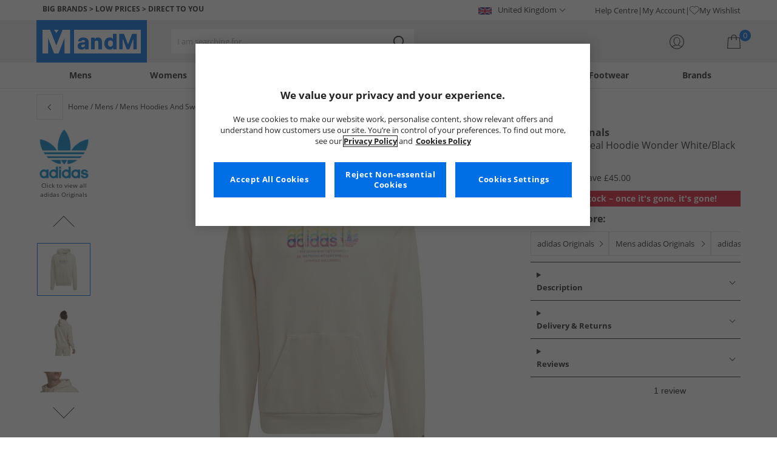

--- FILE ---
content_type: text/css
request_url: https://www.mandmdirect.com/assets/css/scss2020/Component/BannerStyles.min.css
body_size: 181
content:
.carousel{margin-top:10px;padding:0;position:relative;aspect-ratio:374/50;}@media(min-width:501px){.carousel{margin-top:20px;aspect-ratio:1160/75;}}.carousel__slide{width:100%;position:absolute;left:0;right:0;top:0;bottom:0;background:hsl(0,0%,100%);transition:all .6s ease;opacity:0;z-index:0;}.carousel__slide *{pointer-events:none;}.carousel__slide.carousel__slide--active{opacity:1;z-index:1;}.manifesto__icon{display:inline-block;height:20px;margin-right:5px;position:relative;top:5px;width:20px;}.manifesto__icon--stock{background-image:url("https://resources.mandmdirect.com/content/images/icons/icon--stock.png");}.manifesto__icon--gone{background-image:url("https://resources.mandmdirect.com/content/images/icons/icon--gone.png");}.manifesto__icon--codes{background-image:url("https://resources.mandmdirect.com/content/images/icons/icon--codes.png");}.manifesto__icon--brands{background-image:url("https://resources.mandmdirect.com/content/images/icons/icon--brands.png");}.manifesto__icon--trusted-shops{background-image:url("/assets/images/TrustedShops30.png");aspect-ratio:20/20;background-size:contain;}

--- FILE ---
content_type: application/javascript
request_url: https://www.mandmdirect.com/assets/js/js2020/topnavApp.min.js
body_size: 1055
content:
import channelDetector from"../utils/channelDetector.min.js";const channel=()=>channelDetector.isGBP?"GBP":channelDetector.isIRE?"IRE":channelDetector.isFRA?"FRA":channelDetector.isGER?"DE":channelDetector.isNL?"NL":channelDetector.isPL?"PL":channelDetector.isDKK?"DKK":void 0;let menuHeight=document.querySelectorAll(".level-2__header").forEach(n=>{n.nextElementSibling.clientHeight});const levelTwoMenu=document.querySelectorAll(".level-2__menu");levelTwoMenu.forEach(n=>{n.style.height=`${menuHeight}px`});const topnavInit=async()=>{try{const{tndata:n}=await import(`./topnavData/topnavData${channel()}.min.js`),t=window.Vue.createApp({data(){return{topnav:n,window:window,isMobile:!1,domain:""}},created:function(){window.addEventListener("resize",this.myEventHandler);window.addEventListener("load",this.myEventHandler);window.addEventListener("load",this.urlChecker)},destroyed:function(){window.removeEventListener("resize",this.myEventHandler)},methods:{urlChecker:function(){const n=location.hostname;if(!n.includes("local")&&!n.includes("staging")&&!n.includes("origin")&&n!=="mandmdirect.com"&&n!=="mandmdirect.ie"&&n!=="mandmdirect.fr"&&n!=="mandmdirect.de"&&n!=="mandmdirect.nl"&&n!=="stylepit.dk"&&n!=="mandmdirect.pl"){const n=window.urlParams.domain;switch(n){case"ie":this.domain="https://www.mandmdirect.ie";break;case"fr":this.domain="https://www.mandmdirect.fr";break;case"de":this.domain="https://www.mandmdirect.de";break;case"nl":this.domain="https://www.mandmdirect.nl";break;case"pl":this.domain="https://www.mandmdirect.pl";break;case"dk":this.domain="https://www.stylepit.dk";break;case"com":this.domain="https://www.mandmdirect.com";break;default:this.domain=""}}},myEventHandler:function(){this.isMobile=window.innerWidth>1024?!1:!0},openMenu:function(n){document.querySelectorAll(".level-1__link").forEach(n=>{n.classList.remove("level-1__link--active")});n.target.classList.add("level-1__link--active");n.target.nextElementSibling.querySelector(".level-2__header").classList.add("level-2__header--hover");n.target.nextElementSibling.querySelector(".level-3__menu").classList.add("level-3__menu--active");n.target.nextElementSibling.querySelector(".level-2__menu").style.height=``;menuHeight=n.target.nextElementSibling.querySelector(".level-2__menu").clientHeight;n.target.nextElementSibling.querySelector(".level-2__menu").style.height=`${menuHeight}px`},leaveMenu:function(){document.querySelectorAll(".level-1__link").forEach(n=>{n.classList.remove("level-1__link--active")});document.querySelectorAll(".level-2__header").forEach(n=>{n.classList.remove("level-2__header--hover")});document.querySelectorAll(".level-3__header").forEach(n=>{n.classList.remove("level-3__header--hover")});document.querySelectorAll(".level-4__menu").forEach(n=>{n.classList.remove("level-4__menu--active")})},openSubMenu:function(n){document.getElementById("mainNav").classList.add("level-2--active");n.target.nextElementSibling.classList.add("level-2--active");document.querySelector(".level-1__panel.level-2--active").scrollTop=0},openSubMenuImage:function(n){document.getElementById("mainNav").classList.add("level-2--active");n.target.parentElement.nextElementSibling.classList.add("level-2--active");document.querySelector(".level-1__panel.level-2--active").scrollTop=0},openSecondLevel:function(n){document.querySelectorAll(".level-2__header").forEach(n=>{n.classList.remove("level-2__header--hover")});document.querySelectorAll(".level-3__menu").forEach(n=>{n.classList.remove("level-3__menu--active")});document.querySelectorAll(".level-4__menu").forEach(n=>{n.classList.remove("level-4__menu--active")});n.target.classList.add("level-2__header--hover");n.target.nextElementSibling.classList.add("level-3__menu--active");document.querySelectorAll(".level-3__header--hover").forEach(n=>{n.classList.remove("level-3__header--hover")});menuHeight=n.target.nextElementSibling.clientHeight;n.target.closest(".level-2__menu").style.height=`${menuHeight}px`},openSecondLevelMobile:function(n){n.target.nextElementSibling.classList.add("level-3__menu--active");document.getElementById("mainNav").classList.remove("level-2--active");document.getElementById("mainNav").classList.add("level-3--active");document.querySelector(".level-1__panel.level-2--active").scrollTop=0},resetSecondLevelMobile:function(){document.querySelectorAll(".level-1__panel").forEach(n=>{n.classList.remove("level-2--active")});document.getElementById("mainNav").classList.remove("level-2__menu--active");document.querySelector(".main-nav").scrollTop=0},openThirdLevel:function(n){document.querySelectorAll(".level-3__header").forEach(n=>{n.classList.remove("level-3__header--hover")});document.querySelectorAll(".level-4__menu").forEach(n=>{n.classList.remove("level-4__menu--active")});n.target.classList.add("level-3__header--hover");n.target.nextElementSibling.classList.add("level-4__menu--active");menuHeight=n.target.parentElement.parentElement.clientHeight;let t=n.target.nextElementSibling.clientHeight;n.target.closest(".level-2__menu").style.height=menuHeight>t?`${menuHeight}px`:`${t}px`},resetThirdLevel:function(){document.querySelectorAll(".level-4__menu").forEach(n=>{n.classList.remove("level-4__menu--open")})},resetThirdLevelMobile:function(){document.querySelectorAll(".level-3__backup").forEach(n=>{n.parentElement.classList.remove("level-3__menu--active")});document.getElementById("mainNav").classList.remove("level-3--active");document.getElementById("mainNav").classList.add("level-2--active");document.querySelector(".level-1__panel.level-2--active").scrollTop=0},toggleSection:function(n){n.target.classList.toggle("level-4--active");n.target.nextElementSibling.classList.toggle("level-4__menu--open");document.querySelectorAll(".level-3__header").forEach(t=>{t!==n.target&&(t.classList.remove("level-4--active"),t.nextElementSibling.classList.remove("level-4__menu--open"))})},toggleFacets:function(n){n.target.classList.toggle("level-2__header-facets--open");n.target.nextElementSibling.classList.toggle("level-3__menu--trading")}},mounted:function(){window.dataLayer=window.dataLayer||[];window.dataLayer.push({event:"navigation ready"});document.querySelector(".level-1").removeAttribute("style")}});t.mount("#mainNav");const{topnavAPI:i}=await import("./Component/Topnav/topNav.min.js");i()}catch(n){console.info(n)}};topnavInit();

--- FILE ---
content_type: image/svg+xml
request_url: https://www.mandmdirect.com/assets/images/paymentCards/applepayLogo.svg
body_size: 547
content:
<svg width="44" height="28" fill="none" xmlns="http://www.w3.org/2000/svg"><g clip-path="url(#a)"><path d="M40 0H4a4 4 0 0 0-4 4v20a4 4 0 0 0 4 4h36a4 4 0 0 0 4-4V4a4 4 0 0 0-4-4Z" fill="#fff"/><path d="M40 .5H4A3.5 3.5 0 0 0 .5 4v20A3.5 3.5 0 0 0 4 27.5h36a3.5 3.5 0 0 0 3.5-3.5V4A3.5 3.5 0 0 0 40 .5Z" stroke="#000"/><path d="M12.488 9.157a2.339 2.339 0 0 0 .534-1.653 2.339 2.339 0 0 0-2.085 2.39 1.821 1.821 0 0 0 1.525-.737m.559.864c-.864-.051-1.6.483-2.009.483-.409 0-1.017-.458-1.729-.458a2.543 2.543 0 0 0-2.136 1.322c-.941 1.576-.254 3.94.636 5.237.458.66.966 1.348 1.678 1.322.636 0 .89-.407 1.7-.407.788 0 1.017.407 1.7.407.737 0 1.17-.636 1.6-1.271a6.68 6.68 0 0 0 .737-1.5 2.259 2.259 0 0 1-1.4-2.11 2.365 2.365 0 0 1 1.119-1.983 2.465 2.465 0 0 0-1.907-1.042m7.475-1.78a3.01 3.01 0 0 1 3.187 3.153 3.057 3.057 0 0 1-3.229 3.178h-2.031v3.305h-1.526V8.216h3.61l-.011.025Zm-2.11 5.085h1.729a1.82 1.82 0 0 0 2.034-1.932 1.8 1.8 0 0 0-2.034-1.907h-1.718v3.817l-.011.022Zm5.67 2.542c0-1.246.941-1.983 2.619-2.085l1.932-.1v-.56c0-.762-.534-1.245-1.424-1.245a1.34 1.34 0 0 0-1.475 1.017h-1.361c.1-1.271 1.17-2.187 2.9-2.187 1.7 0 2.8.915 2.8 2.288v4.856h-1.378v-1.148h-.051a2.512 2.512 0 0 1-2.212 1.27 2.137 2.137 0 0 1-2.339-2.105l-.011-.001Zm4.551-.636v-.558l-1.729.1c-.864.076-1.348.458-1.348 1.042 0 .61.508 1.017 1.271 1.017a1.656 1.656 0 0 0 1.78-1.6l.026-.001Zm2.72 5.212v-1.17l.483.025c.661 0 1.017-.28 1.246-1.017l.127-.407-2.542-7.043h1.576l1.78 5.72 1.78-5.72h1.536l-2.619 7.372c-.61 1.729-1.3 2.288-2.746 2.288l-.621-.048Z" fill="#000"/></g><defs><clipPath id="a"><path fill="#fff" d="M0 0h44v28H0z"/></clipPath></defs></svg>

--- FILE ---
content_type: application/javascript
request_url: https://www.mandmdirect.com/assets/js/js2020/Component/ProductDetails/pdpWishlistService.min.js
body_size: 502
content:
function u(){const i=document.querySelector(".wishlist__btn"),n=document.querySelector(".wishlist__btn span"),r=document.getElementById("addingValue"),t=r.value;i.classList.add("wishlist__btn--added");n.textContent=t;setTimeout(function(){n.textContent=t+"."},500);setTimeout(function(){n.textContent=t+".."},1e3);setTimeout(function(){n.textContent=t+"..."},1500)}const n=window;import wishlistService from"../../mm/features/wishlistService.min.js";const t=()=>{const i=document.querySelector(".wishlist__btn"),n=document.querySelector(".wishlist__btn--added"),r=document.getElementById("wishlistAddPhrase").textContent,t=document.querySelector(".wishlist__btn span");n&&(n.href="#",i.classList.remove("wishlist__btn--added"));t&&(t.textContent=r)},i=i=>{const r=document.querySelector(".wishlist__btn span"),o=document.getElementById("wishlistAddedPhrase"),s=o.textContent,f=document.querySelector('[data-dialog="wishlist"]'),e=document.getElementById("wishlistAddPhrase").textContent;if(i.Success)u(),setTimeout(function(){r.textContent=s;const n=document.querySelector(".wishlist__btn--added");n.href="/Secure/Checkout/Wishlist"},2e3);else if(i.NotMyAccount)n.location.href=i.SignInRedirectUrl;else if(i.InvalidProductCode)alert(i.InvalidProductCodeMessage);else if(i.UnknownError)alert(i.UnknownErrorMessage);else if(i.LimitReached){n.lockBody();const i=document.querySelector(".message--wl-limit");i.classList.add("message--active");f.showModal();t();setTimeout(function(){r.textContent=e},2e3)}else if(i.DuplicateItem){n.lockBody();const i=document.querySelector(".message--wl-duplicate");i.classList.add("message--active");f.showModal();t();setTimeout(function(){r.textContent=e},2e3)}else if(i.InvalidProductSize){const n=document.querySelector(".message--wl-selectSize");n.classList.add("message--active")}},r=n=>{const t=document.querySelector(`#s${n}.attributes__list .selected`);t?wishlistService.addItemToWishlist(n,t.dataset.sku,i):wishlistService.addItemToWishlist(n,"",i)};const f=()=>{const n=document.querySelector(".wishlist__btn");n.addEventListener("click",n=>{n.preventDefault();const t=n.target.id.replace("addWL_","");r(t)});const i=document.querySelectorAll(".attributes__toggle");i.forEach(n=>{n.addEventListener("click",t)})};export default{addEventListeners:f};

--- FILE ---
content_type: application/javascript
request_url: https://www.mandmdirect.com/assets/js/js2020/global.min.js
body_size: 1592
content:
function hideSignUpModal(n){setTimeout(function(){$("body").removeClass("signup--active")},n)}var large=1025,docEl=$("html, body"),content=$(".layout__content, .layout__footer"),header=$(".layout__header"),scrollTop,lockBody=function(){window.pageYOffset&&($("body").addClass("lockBody"),scrollTop=window.pageYOffset,content.css({top:-scrollTop,position:"relative"}),$(window).width()>=large&&header.css({top:-scrollTop,position:"relative"}));docEl.css({height:window.innerHeight,overflow:"hidden"})},unlockBody=function(){docEl.css({height:"",overflow:""});$("body").hasClass("lockBody")&&($("body").removeClass("lockBody"),content.css({top:"",position:""}),$(window).width()>=large&&header.css({top:"",position:""}),window.scrollTo(0,scrollTop),window.setTimeout(function(){scrollTop=null},0))},$offset;$(document).on("click",function(){$(".countries__dropdown").hide()});$(".countries__country").on("click",function(n){n.stopPropagation();$(".countries__dropdown").toggle()});(function(){$(".signup__submit").length&&$(".signup__submit").removeAttr("disabled");$(document).on("submit",".signup",function(n){return n.preventDefault(),$(".signup__submit").attr("disabled","disabled"),$.ajax({url:$(this).attr("action"),type:$(this).attr("method"),method:$(this).attr("method"),datatype:"json",data:$(this).serialize(),success:function(n){$(".signupoffers").replaceWith(n);$(".signup__submit").removeAttr("disabled")}}),!1})})();$(".accordion__trigger > h1, .accordion__trigger > h2").each(function(){var t=$(this).html().toLowerCase().replace(/&amp;\s/g,"").replace(/\s/g,"-").replace(/["',./?«»‘’]/g,"").replace(/ø/g,"o"),n=t.normalize("NFD").replace(/[\u0300-\u036f]/g,"");$(this).closest(".accordion").attr("id",n);$(this).parent().attr("href","#"+n)});$offset=92;const detailsElement=document.querySelectorAll(".details:not(.details--title)");detailsElement.forEach(n=>{n.addEventListener("click",()=>{detailsElement.forEach(t=>{t!==n&&t.removeAttribute("open")}),n.hasAttribute("open")||n.scrollIntoView({behavior:"smooth"})})});window.location.hash&&detailsElement.forEach(n=>{n.id===window.location.hash.substring(1)&&n.setAttribute("open",!0)}),function(){var n=location.hash.substring(1,location.hash.length);window.location.hash&&location.href.indexOf("qb_opts=preview")===-1&&($(".accordion").each(function(){this.id===n&&($(this).addClass("accordion--open"),$(this).parents(".accordion").addClass("accordion--open"))}),$("html, body").animate({scrollTop:$("#"+n).offset().top-$offset},"300"))}();$(".static__hashlink").on("click",function(){var n=$(this).attr("href");$(n).addClass("accordion--open");$(n).parents(".accordion").addClass("accordion--open");$("html, body").animate({scrollTop:$(n).offset().top-$offset},"300")});$(".accordion__trigger").on("click",function(){var n=$(this).parent(),t="accordion--open";$(this).parents("#footer-navigation").length?$(window).width()<1025&&(n.hasClass(t)?n.removeClass(t):(n.siblings(".accordion").removeClass(t),n.addClass(t))):(n.hasClass(t)?(n.removeClass(t),$(".accordion .accordion").removeClass(t)):(n.siblings(".accordion").removeClass(t),n.siblings(".accordion").find(".accordion").removeClass(t),n.addClass(t)),window.location.href.match("/details/")&&window.innerWidth<1025?$("html, body").animate({scrollTop:$(n).offset().top-$offset},"300"):window.location.href.match("/details/")||$("html, body").animate({scrollTop:$(n).offset().top-$offset},"300"))});$(".back2top").on("click",function(){$("html, body").animate({scrollTop:0})});let fadeBackToTopTimeout;$(window).on("scroll",function(){fadeBackToTopTimeout&&clearTimeout(fadeBackToTopTimeout);fadeBackToTopTimeout=setTimeout(()=>fadeBackToTopBtn(),200)});const fadeBackToTopBtn=function(){window.scrollY>500&&$(".back2top").not(":visible")?$(".back2top").fadeIn():window.scrollY<500&&$(".back2top").is(":visible")&&$(".back2top").fadeOut()};(function(){var n="doit",t="";if(localStorage.getItem(n)===null&&window.innerWidth>1024){$("body").addClass("signup--active");localStorage.setItem(n,"true");$("#signUpModalClose, #signUpModalDismiss, #veneer").on("click",function(){$("body").removeClass("signup--active")});$("#signUpModalSubmit").on("click",function(){var n=$("#signUpModalEmail")[0];n.checkValidity()?$("#signUpError").hide():$("#signUpError").show()});$("#signUpModalForm").on("submit",function(n){t=!0;n.preventDefault();$("#SignUpEmailAddress").val($("#signUpModalEmail").val());$(".signup__submit").click();$("#signUpModalEmail, #signUpModalSubmit, #signUpModalDismiss").hide();$("#signUpModalThankyou").show();hideSignUpModal(4e3)});$("#footerSignUp").on("submit",function(){t!==!0&&hideSignUpModal(1e3)})}})();const cookiesAccepted=localStorage.getItem("cookiesAccepted");if(cookiesAccepted===null){$("#cookieModal").removeClass("hide");$(".cookieModal__btn").on("click",()=>{$("#cookieModal").addClass("hide");const n={guid:window.trackingData.getCustomer().Guid,cookies:"accepted",date:new Date};localStorage.setItem("cookiesAccepted",JSON.stringify(n))})}addEventListener("beforeunload",()=>{if(sessionStorage.getItem("upaths")){const n=JSON.parse(sessionStorage.getItem("upaths")),t={domain:document.location.hostname,path:document.location.pathname,category:window.trackingData.getPage().Category};n.push(t);sessionStorage.setItem("upaths",JSON.stringify(n))}else{const n=[],t={domain:document.location.hostname,path:document.location.pathname,category:window.trackingData.getPage().Category};n.push(t);sessionStorage.setItem("upaths",JSON.stringify(n))}},{capture:!0});$("body").on("click","#klarna-fullscreen-shadow-dom",function(n){n.stopPropagation()});